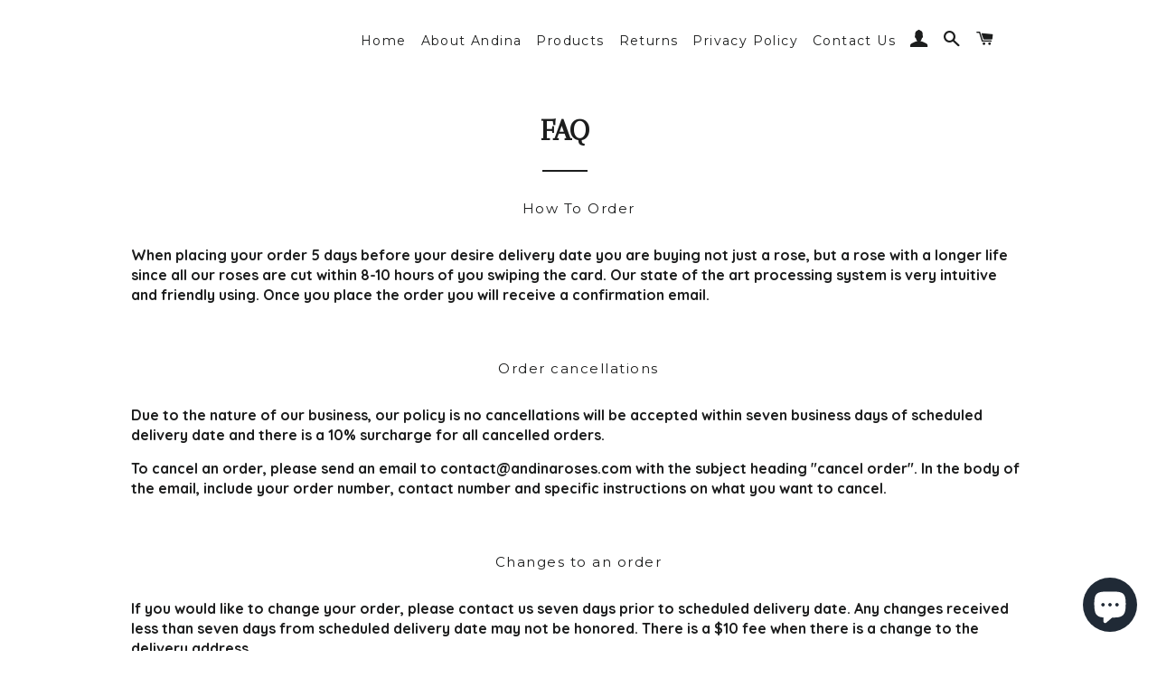

--- FILE ---
content_type: text/plain
request_url: https://www.google-analytics.com/j/collect?v=1&_v=j102&a=1654866543&t=pageview&_s=1&dl=https%3A%2F%2Fandinaroses.com%2Fpages%2Ffaq-1&ul=en-us%40posix&dt=FAQ%20%E2%80%93%20ANDINA%20FRESH%20CUT%20ROSES&sr=1280x720&vp=1280x720&_u=IEBAAEABAAAAACAAI~&jid=1315813216&gjid=947921704&cid=1192034084.1768976293&tid=UA-77324709-1&_gid=303201339.1768976293&_r=1&_slc=1&z=1593070542
body_size: -451
content:
2,cG-K0J2XSPM6C